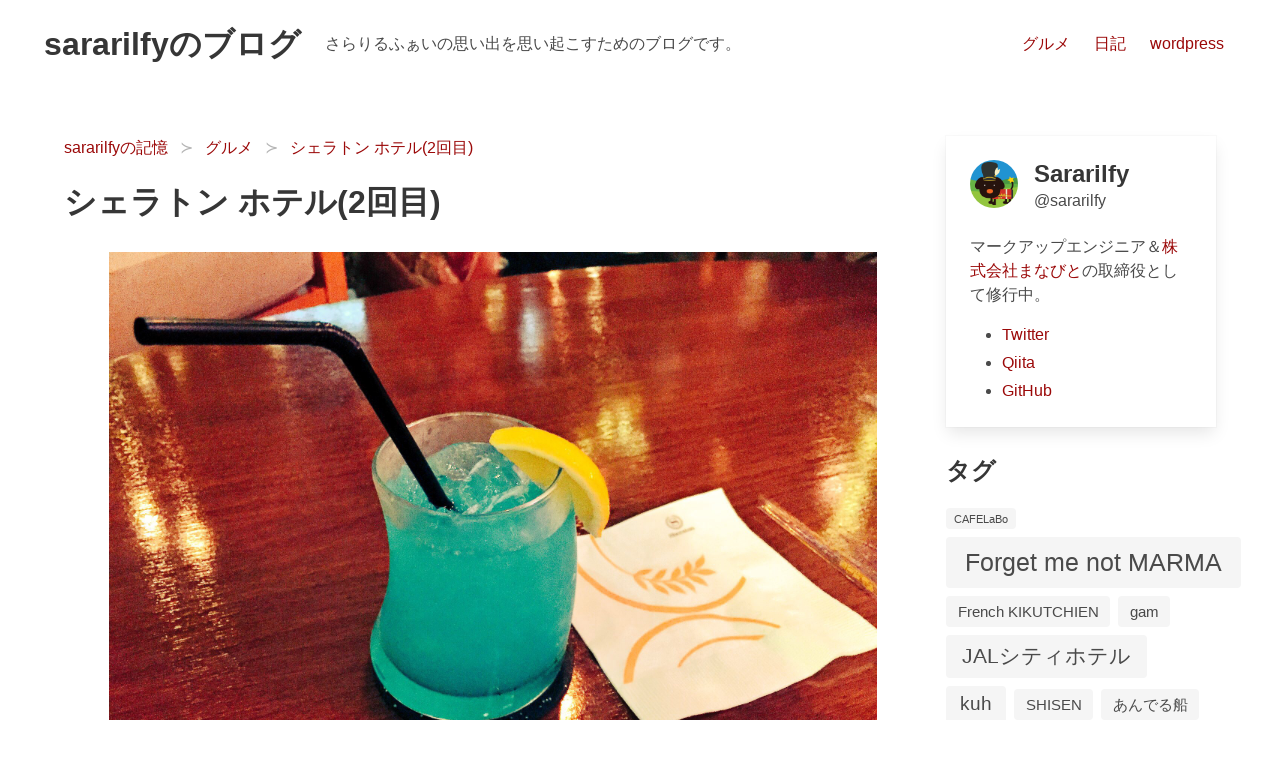

--- FILE ---
content_type: text/html; charset=UTF-8
request_url: https://saralab.info/archives/568
body_size: 38106
content:
<!DOCTYPE html><html dir="ltr" lang="ja" prefix="og: https://ogp.me/ns#"><head>  <script defer src="[data-uri]"></script>  <script data-ad-client="ca-pub-1528327588378459" async src="https://pagead2.googlesyndication.com/pagead/js/adsbygoogle.js"></script> <meta charset="UTF-8"><meta name="viewport" content="width=device-width, initial-scale=1"><meta name="format-detection" content="telephone=no"><title>シェラトン ホテル(2回目) | sararilfyのブログ</title><meta name="robots" content="max-image-preview:large" /><meta name="author" content="sararilfy"/><link rel="canonical" href="https://saralab.info/archives/568" /><meta name="generator" content="All in One SEO (AIOSEO) 4.9.2" /><meta property="og:locale" content="ja_JP" /><meta property="og:site_name" content="sararilfyの記憶" /><meta property="og:type" content="article" /><meta property="og:title" content="シェラトン ホテル(2回目) | sararilfyのブログ" /><meta property="og:url" content="https://saralab.info/archives/568" /><meta property="og:image" content="https://saralab.info/blog/wp-content/uploads/2016/07/img_1303.jpg" /><meta property="og:image:secure_url" content="https://saralab.info/blog/wp-content/uploads/2016/07/img_1303.jpg" /><meta property="og:image:width" content="2048" /><meta property="og:image:height" content="1536" /><meta property="article:published_time" content="2016-05-29T14:00:13+00:00" /><meta property="article:modified_time" content="2016-08-01T10:34:44+00:00" /><meta name="twitter:card" content="summary" /><meta name="twitter:site" content="@sararilfy" /><meta name="twitter:title" content="シェラトン ホテル(2回目) | sararilfyのブログ" /><meta name="twitter:creator" content="@sararilfy" /><meta name="twitter:image" content="https://saralab.info/blog/wp-content/uploads/2016/07/img_1303.jpg" /><link rel="alternate" type="application/rss+xml" title="sararilfyのブログ &raquo; フィード" href="https://saralab.info/feed" /><link rel="alternate" type="application/rss+xml" title="sararilfyのブログ &raquo; コメントフィード" href="https://saralab.info/comments/feed" /><link rel="alternate" title="oEmbed (JSON)" type="application/json+oembed" href="https://saralab.info/wp-json/oembed/1.0/embed?url=https%3A%2F%2Fsaralab.info%2Farchives%2F568" /><link rel="alternate" title="oEmbed (XML)" type="text/xml+oembed" href="https://saralab.info/wp-json/oembed/1.0/embed?url=https%3A%2F%2Fsaralab.info%2Farchives%2F568&#038;format=xml" /><style id='wp-img-auto-sizes-contain-inline-css' type='text/css'>img:is([sizes=auto i],[sizes^="auto," i]){contain-intrinsic-size:3000px 1500px}
/*# sourceURL=wp-img-auto-sizes-contain-inline-css */</style><style id='classic-theme-styles-inline-css' type='text/css'>/*! This file is auto-generated */
.wp-block-button__link{color:#fff;background-color:#32373c;border-radius:9999px;box-shadow:none;text-decoration:none;padding:calc(.667em + 2px) calc(1.333em + 2px);font-size:1.125em}.wp-block-file__button{background:#32373c;color:#fff;text-decoration:none}
/*# sourceURL=/wp-includes/css/classic-themes.min.css */</style><link rel='stylesheet' id='saralab-style-css' href='https://saralab.info/blog/wp-content/cache/autoptimize/css/autoptimize_single_ede77000616122896ec1eb21114106d5.css?ver=1.1' type='text/css' media='all' /> <script defer type="text/javascript" src="https://saralab.info/blog/wp-content/cache/autoptimize/js/autoptimize_single_3a093331db62f01694c8dbc0be9bf4f9.js?ver=6.9" id="theme-script-js"></script> <link rel="https://api.w.org/" href="https://saralab.info/wp-json/" /><link rel="alternate" title="JSON" type="application/json" href="https://saralab.info/wp-json/wp/v2/posts/568" /> <script type="application/ld+json">{
    "@context": "https://schema.org",
    "@type": "BreadcrumbList",
    "itemListElement": [
        {
            "@type": "ListItem",
            "position": 1,
            "item": {
                "@id": "https://saralab.info",
                "name": "sararilfyの記憶"
            }
        },
        {
            "@type": "ListItem",
            "position": 2,
            "item": {
                "@id": "https://saralab.info/archives/category/gourmet",
                "name": "グルメ"
            }
        },
        {
            "@type": "ListItem",
            "position": 3,
            "item": {
                "@id": "https://saralab.info/archives/568",
                "name": "シェラトン ホテル(2回目)"
            }
        }
    ]
}</script> <script type="application/ld+json">{
    "@context": "https://schema.org",
    "@type": "Article",
    "mainEntityOfPage": {
        "@type": "WebPage",
        "@id": "https://saralab.info/archives/568"
    },
    "headline": "シェラトン ホテル(2回目)",
    "datePublished": "2016-05-29T23:00:13+0900",
    "dateModified": "2016-08-01T19:34:44+0900",
    "author": {
        "@type": "Person",
        "name": "sararilfy"
    },
    "description": "タツヤカワゴエ行きたかったああああ（改装中で開いていなかった。8月からは開いているよ）母と一緒に泊まりました。ご飯もバイキングで好きなだけたべれたし（お腹いっぱいになったので、メインディッシュの食べたいものは先に食べたほ",
    "image": {
        "@type": "ImageObject",
        "url": "https://saralab.info/blog/wp-content/uploads/2016/07/img_1303.jpg",
        "width": 2048,
        "height": 1536
    },
    "publisher": {
        "@type": "Organization",
        "name": "sararilfyの記憶",
        "logo": {
            "@type": "ImageObject",
            "url": "https://saralab.info/blog/wp-content/uploads/2015/08/eihei.jpg",
            "width": 144,
            "height": 144
        }
    }
}</script> <link rel="icon" href="https://saralab.info/blog/wp-content/uploads/2015/08/eihei.jpg" sizes="32x32" /><link rel="icon" href="https://saralab.info/blog/wp-content/uploads/2015/08/eihei.jpg" sizes="192x192" /><link rel="apple-touch-icon" href="https://saralab.info/blog/wp-content/uploads/2015/08/eihei.jpg" /><meta name="msapplication-TileImage" content="https://saralab.info/blog/wp-content/uploads/2015/08/eihei.jpg" /><style id='global-styles-inline-css' type='text/css'>:root{--wp--preset--aspect-ratio--square: 1;--wp--preset--aspect-ratio--4-3: 4/3;--wp--preset--aspect-ratio--3-4: 3/4;--wp--preset--aspect-ratio--3-2: 3/2;--wp--preset--aspect-ratio--2-3: 2/3;--wp--preset--aspect-ratio--16-9: 16/9;--wp--preset--aspect-ratio--9-16: 9/16;--wp--preset--color--black: #000000;--wp--preset--color--cyan-bluish-gray: #abb8c3;--wp--preset--color--white: #ffffff;--wp--preset--color--pale-pink: #f78da7;--wp--preset--color--vivid-red: #cf2e2e;--wp--preset--color--luminous-vivid-orange: #ff6900;--wp--preset--color--luminous-vivid-amber: #fcb900;--wp--preset--color--light-green-cyan: #7bdcb5;--wp--preset--color--vivid-green-cyan: #00d084;--wp--preset--color--pale-cyan-blue: #8ed1fc;--wp--preset--color--vivid-cyan-blue: #0693e3;--wp--preset--color--vivid-purple: #9b51e0;--wp--preset--gradient--vivid-cyan-blue-to-vivid-purple: linear-gradient(135deg,rgb(6,147,227) 0%,rgb(155,81,224) 100%);--wp--preset--gradient--light-green-cyan-to-vivid-green-cyan: linear-gradient(135deg,rgb(122,220,180) 0%,rgb(0,208,130) 100%);--wp--preset--gradient--luminous-vivid-amber-to-luminous-vivid-orange: linear-gradient(135deg,rgb(252,185,0) 0%,rgb(255,105,0) 100%);--wp--preset--gradient--luminous-vivid-orange-to-vivid-red: linear-gradient(135deg,rgb(255,105,0) 0%,rgb(207,46,46) 100%);--wp--preset--gradient--very-light-gray-to-cyan-bluish-gray: linear-gradient(135deg,rgb(238,238,238) 0%,rgb(169,184,195) 100%);--wp--preset--gradient--cool-to-warm-spectrum: linear-gradient(135deg,rgb(74,234,220) 0%,rgb(151,120,209) 20%,rgb(207,42,186) 40%,rgb(238,44,130) 60%,rgb(251,105,98) 80%,rgb(254,248,76) 100%);--wp--preset--gradient--blush-light-purple: linear-gradient(135deg,rgb(255,206,236) 0%,rgb(152,150,240) 100%);--wp--preset--gradient--blush-bordeaux: linear-gradient(135deg,rgb(254,205,165) 0%,rgb(254,45,45) 50%,rgb(107,0,62) 100%);--wp--preset--gradient--luminous-dusk: linear-gradient(135deg,rgb(255,203,112) 0%,rgb(199,81,192) 50%,rgb(65,88,208) 100%);--wp--preset--gradient--pale-ocean: linear-gradient(135deg,rgb(255,245,203) 0%,rgb(182,227,212) 50%,rgb(51,167,181) 100%);--wp--preset--gradient--electric-grass: linear-gradient(135deg,rgb(202,248,128) 0%,rgb(113,206,126) 100%);--wp--preset--gradient--midnight: linear-gradient(135deg,rgb(2,3,129) 0%,rgb(40,116,252) 100%);--wp--preset--font-size--small: 13px;--wp--preset--font-size--medium: 20px;--wp--preset--font-size--large: 36px;--wp--preset--font-size--x-large: 42px;--wp--preset--spacing--20: 0.44rem;--wp--preset--spacing--30: 0.67rem;--wp--preset--spacing--40: 1rem;--wp--preset--spacing--50: 1.5rem;--wp--preset--spacing--60: 2.25rem;--wp--preset--spacing--70: 3.38rem;--wp--preset--spacing--80: 5.06rem;--wp--preset--shadow--natural: 6px 6px 9px rgba(0, 0, 0, 0.2);--wp--preset--shadow--deep: 12px 12px 50px rgba(0, 0, 0, 0.4);--wp--preset--shadow--sharp: 6px 6px 0px rgba(0, 0, 0, 0.2);--wp--preset--shadow--outlined: 6px 6px 0px -3px rgb(255, 255, 255), 6px 6px rgb(0, 0, 0);--wp--preset--shadow--crisp: 6px 6px 0px rgb(0, 0, 0);}:where(.is-layout-flex){gap: 0.5em;}:where(.is-layout-grid){gap: 0.5em;}body .is-layout-flex{display: flex;}.is-layout-flex{flex-wrap: wrap;align-items: center;}.is-layout-flex > :is(*, div){margin: 0;}body .is-layout-grid{display: grid;}.is-layout-grid > :is(*, div){margin: 0;}:where(.wp-block-columns.is-layout-flex){gap: 2em;}:where(.wp-block-columns.is-layout-grid){gap: 2em;}:where(.wp-block-post-template.is-layout-flex){gap: 1.25em;}:where(.wp-block-post-template.is-layout-grid){gap: 1.25em;}.has-black-color{color: var(--wp--preset--color--black) !important;}.has-cyan-bluish-gray-color{color: var(--wp--preset--color--cyan-bluish-gray) !important;}.has-white-color{color: var(--wp--preset--color--white) !important;}.has-pale-pink-color{color: var(--wp--preset--color--pale-pink) !important;}.has-vivid-red-color{color: var(--wp--preset--color--vivid-red) !important;}.has-luminous-vivid-orange-color{color: var(--wp--preset--color--luminous-vivid-orange) !important;}.has-luminous-vivid-amber-color{color: var(--wp--preset--color--luminous-vivid-amber) !important;}.has-light-green-cyan-color{color: var(--wp--preset--color--light-green-cyan) !important;}.has-vivid-green-cyan-color{color: var(--wp--preset--color--vivid-green-cyan) !important;}.has-pale-cyan-blue-color{color: var(--wp--preset--color--pale-cyan-blue) !important;}.has-vivid-cyan-blue-color{color: var(--wp--preset--color--vivid-cyan-blue) !important;}.has-vivid-purple-color{color: var(--wp--preset--color--vivid-purple) !important;}.has-black-background-color{background-color: var(--wp--preset--color--black) !important;}.has-cyan-bluish-gray-background-color{background-color: var(--wp--preset--color--cyan-bluish-gray) !important;}.has-white-background-color{background-color: var(--wp--preset--color--white) !important;}.has-pale-pink-background-color{background-color: var(--wp--preset--color--pale-pink) !important;}.has-vivid-red-background-color{background-color: var(--wp--preset--color--vivid-red) !important;}.has-luminous-vivid-orange-background-color{background-color: var(--wp--preset--color--luminous-vivid-orange) !important;}.has-luminous-vivid-amber-background-color{background-color: var(--wp--preset--color--luminous-vivid-amber) !important;}.has-light-green-cyan-background-color{background-color: var(--wp--preset--color--light-green-cyan) !important;}.has-vivid-green-cyan-background-color{background-color: var(--wp--preset--color--vivid-green-cyan) !important;}.has-pale-cyan-blue-background-color{background-color: var(--wp--preset--color--pale-cyan-blue) !important;}.has-vivid-cyan-blue-background-color{background-color: var(--wp--preset--color--vivid-cyan-blue) !important;}.has-vivid-purple-background-color{background-color: var(--wp--preset--color--vivid-purple) !important;}.has-black-border-color{border-color: var(--wp--preset--color--black) !important;}.has-cyan-bluish-gray-border-color{border-color: var(--wp--preset--color--cyan-bluish-gray) !important;}.has-white-border-color{border-color: var(--wp--preset--color--white) !important;}.has-pale-pink-border-color{border-color: var(--wp--preset--color--pale-pink) !important;}.has-vivid-red-border-color{border-color: var(--wp--preset--color--vivid-red) !important;}.has-luminous-vivid-orange-border-color{border-color: var(--wp--preset--color--luminous-vivid-orange) !important;}.has-luminous-vivid-amber-border-color{border-color: var(--wp--preset--color--luminous-vivid-amber) !important;}.has-light-green-cyan-border-color{border-color: var(--wp--preset--color--light-green-cyan) !important;}.has-vivid-green-cyan-border-color{border-color: var(--wp--preset--color--vivid-green-cyan) !important;}.has-pale-cyan-blue-border-color{border-color: var(--wp--preset--color--pale-cyan-blue) !important;}.has-vivid-cyan-blue-border-color{border-color: var(--wp--preset--color--vivid-cyan-blue) !important;}.has-vivid-purple-border-color{border-color: var(--wp--preset--color--vivid-purple) !important;}.has-vivid-cyan-blue-to-vivid-purple-gradient-background{background: var(--wp--preset--gradient--vivid-cyan-blue-to-vivid-purple) !important;}.has-light-green-cyan-to-vivid-green-cyan-gradient-background{background: var(--wp--preset--gradient--light-green-cyan-to-vivid-green-cyan) !important;}.has-luminous-vivid-amber-to-luminous-vivid-orange-gradient-background{background: var(--wp--preset--gradient--luminous-vivid-amber-to-luminous-vivid-orange) !important;}.has-luminous-vivid-orange-to-vivid-red-gradient-background{background: var(--wp--preset--gradient--luminous-vivid-orange-to-vivid-red) !important;}.has-very-light-gray-to-cyan-bluish-gray-gradient-background{background: var(--wp--preset--gradient--very-light-gray-to-cyan-bluish-gray) !important;}.has-cool-to-warm-spectrum-gradient-background{background: var(--wp--preset--gradient--cool-to-warm-spectrum) !important;}.has-blush-light-purple-gradient-background{background: var(--wp--preset--gradient--blush-light-purple) !important;}.has-blush-bordeaux-gradient-background{background: var(--wp--preset--gradient--blush-bordeaux) !important;}.has-luminous-dusk-gradient-background{background: var(--wp--preset--gradient--luminous-dusk) !important;}.has-pale-ocean-gradient-background{background: var(--wp--preset--gradient--pale-ocean) !important;}.has-electric-grass-gradient-background{background: var(--wp--preset--gradient--electric-grass) !important;}.has-midnight-gradient-background{background: var(--wp--preset--gradient--midnight) !important;}.has-small-font-size{font-size: var(--wp--preset--font-size--small) !important;}.has-medium-font-size{font-size: var(--wp--preset--font-size--medium) !important;}.has-large-font-size{font-size: var(--wp--preset--font-size--large) !important;}.has-x-large-font-size{font-size: var(--wp--preset--font-size--x-large) !important;}
/*# sourceURL=global-styles-inline-css */</style></head><body class="wp-singular post-template-default single single-post postid-568 single-format-standard wp-theme-saralab"> <noscript><iframe src="https://www.googletagmanager.com/ns.html?id=GTM-WT69J9"
 height="0" width="0" style="display:none;visibility:hidden"></iframe></noscript><header class="navbar is-spaced"><div class="navbar-brand"><h1 class="navbar-item"> <a class="title" href="https://saralab.info"> sararilfyのブログ </a></h1> <a role="button" class="navbar-burger" data-target="navMenu" aria-label="menu" aria-expanded="false"> <span aria-hidden="true"></span> <span aria-hidden="true"></span> <span aria-hidden="true"></span> </a></div><p class="navbar-item">さらりるふぁいの思い出を思い起こすためのブログです。</p><nav class="navbar-end"><div class="navbar-item"><ul id="navMenu" class="navbar-menu header-category-nav-menu"><li id="menu-item-1215" class="menu-item menu-item-type-taxonomy menu-item-object-category current-post-ancestor current-menu-parent current-post-parent menu-item-1215"><a href="https://saralab.info/archives/category/gourmet">グルメ</a></li><li id="menu-item-1216" class="menu-item menu-item-type-taxonomy menu-item-object-category menu-item-1216"><a href="https://saralab.info/archives/category/nikki">日記</a></li><li id="menu-item-1217" class="menu-item menu-item-type-taxonomy menu-item-object-category menu-item-1217"><a href="https://saralab.info/archives/category/it/wordpress">wordpress</a></li></ul></div></nav></header><div class="section"><div class="container"><div class="columns"><main class="column is-three-quarters"><nav class="breadcrumb has-succeeds-separator"><ol><li><a href="https://saralab.info">sararilfyの記憶</a></li><li><a href="https://saralab.info/archives/category/gourmet">グルメ</a></li><li><a href="https://saralab.info/archives/568">シェラトン ホテル(2回目)</a></li></ol></nav><div id="post-568" class="post-568 post type-post status-publish format-standard has-post-thumbnail hentry category-gourmet tag-6"><article class="content"><h1 class="title">シェラトン ホテル(2回目)</h1><figure><img width="768" height="576" src="https://saralab.info/blog/wp-content/uploads/2016/07/img_1303-1024x768.jpg" class="attachment-large size-large wp-post-image" alt="" decoding="async" fetchpriority="high" srcset="https://saralab.info/blog/wp-content/uploads/2016/07/img_1303-1024x768.jpg 1024w, https://saralab.info/blog/wp-content/uploads/2016/07/img_1303-300x225.jpg 300w, https://saralab.info/blog/wp-content/uploads/2016/07/img_1303-768x576.jpg 768w, https://saralab.info/blog/wp-content/uploads/2016/07/img_1303-1200x900.jpg 1200w, https://saralab.info/blog/wp-content/uploads/2016/07/img_1303.jpg 2048w" sizes="(max-width: 768px) 100vw, 768px" /></figure><time datetime="2016-05-29" class="global-date">2016年5月29日</time><ul class="tags global-categories"><li class="tag is-primary"><a href="https://saralab.info/archives/category/gourmet">グルメ</a></li></ul><ul class="tags global-tags"><li class="tag"><a href="https://saralab.info/archives/tag/%e3%82%b7%e3%82%a7%e3%83%a9%e3%83%88%e3%83%b3" rel="tag">シェラトン</a></li></ul><p>タツヤカワゴエ行きたかったああああ（改装中で開いていなかった。8月からは開いているよ）</p><p>母と一緒に泊まりました。</p><p>ご飯もバイキングで好きなだけたべれたし（お腹いっぱいになったので、メインディッシュの食べたいものは先に食べたほうがよいと学びました。）、超満足。</p><p>泊まったよく朝に温泉にも入りました。ちょうど雨が降っていて、露天風呂の温度感が調度良かった。のぼせそうでポカリスエット飲みたかったけど。お肌もつるつるになったっぽい。</p><figure id="attachment_563" aria-describedby="caption-attachment-563" style="width: 3264px" class="wp-caption alignnone"><a href="http://saralab.info/blog/wp-content/uploads/2016/07/img_1293.jpg"><img decoding="async" class="wp-image-563 size-full" src="http://saralab.info/blog/wp-content/uploads/2016/07/img_1293.jpg" alt="シェラトン上からの眺め" width="3264" height="2448" srcset="https://saralab.info/blog/wp-content/uploads/2016/07/img_1293.jpg 3264w, https://saralab.info/blog/wp-content/uploads/2016/07/img_1293-300x225.jpg 300w, https://saralab.info/blog/wp-content/uploads/2016/07/img_1293-768x576.jpg 768w, https://saralab.info/blog/wp-content/uploads/2016/07/img_1293-1024x768.jpg 1024w, https://saralab.info/blog/wp-content/uploads/2016/07/img_1293-1200x900.jpg 1200w" sizes="(max-width: 3264px) 100vw, 3264px" /></a><figcaption id="caption-attachment-563" class="wp-caption-text">シェラトン上からの眺め</figcaption></figure><figure id="attachment_564" aria-describedby="caption-attachment-564" style="width: 3264px" class="wp-caption alignnone"><a href="http://saralab.info/blog/wp-content/uploads/2016/07/img_1294.jpg"><img decoding="async" class="wp-image-564 size-full" src="http://saralab.info/blog/wp-content/uploads/2016/07/img_1294.jpg" alt="シェラトン ルーム内" width="3264" height="2448" srcset="https://saralab.info/blog/wp-content/uploads/2016/07/img_1294.jpg 3264w, https://saralab.info/blog/wp-content/uploads/2016/07/img_1294-300x225.jpg 300w, https://saralab.info/blog/wp-content/uploads/2016/07/img_1294-768x576.jpg 768w, https://saralab.info/blog/wp-content/uploads/2016/07/img_1294-1024x768.jpg 1024w, https://saralab.info/blog/wp-content/uploads/2016/07/img_1294-1200x900.jpg 1200w" sizes="(max-width: 3264px) 100vw, 3264px" /></a><figcaption id="caption-attachment-564" class="wp-caption-text">おしゃれデスクがある</figcaption></figure><figure id="attachment_562" aria-describedby="caption-attachment-562" style="width: 3264px" class="wp-caption alignnone"><a href="http://saralab.info/blog/wp-content/uploads/2016/07/img_1296.jpg"><img loading="lazy" decoding="async" class="wp-image-562 size-full" src="http://saralab.info/blog/wp-content/uploads/2016/07/img_1296.jpg" alt="シェラトン ゴルフ場" width="3264" height="2448" srcset="https://saralab.info/blog/wp-content/uploads/2016/07/img_1296.jpg 3264w, https://saralab.info/blog/wp-content/uploads/2016/07/img_1296-300x225.jpg 300w, https://saralab.info/blog/wp-content/uploads/2016/07/img_1296-768x576.jpg 768w, https://saralab.info/blog/wp-content/uploads/2016/07/img_1296-1024x768.jpg 1024w, https://saralab.info/blog/wp-content/uploads/2016/07/img_1296-1200x900.jpg 1200w" sizes="auto, (max-width: 3264px) 100vw, 3264px" /></a><figcaption id="caption-attachment-562" class="wp-caption-text">ゴルフ場が上から見える。人がごまつぶ！</figcaption></figure><figure id="attachment_565" aria-describedby="caption-attachment-565" style="width: 2448px" class="wp-caption alignnone"><a href="http://saralab.info/blog/wp-content/uploads/2016/07/img_1301.jpg"><img loading="lazy" decoding="async" class="wp-image-565 size-full" src="http://saralab.info/blog/wp-content/uploads/2016/07/img_1301.jpg" alt="シェラトン BAR パシフィカ" width="2448" height="3264" srcset="https://saralab.info/blog/wp-content/uploads/2016/07/img_1301.jpg 2448w, https://saralab.info/blog/wp-content/uploads/2016/07/img_1301-225x300.jpg 225w, https://saralab.info/blog/wp-content/uploads/2016/07/img_1301-768x1024.jpg 768w, https://saralab.info/blog/wp-content/uploads/2016/07/img_1301-1200x1600.jpg 1200w" sizes="auto, (max-width: 2448px) 100vw, 2448px" /></a><figcaption id="caption-attachment-565" class="wp-caption-text">シェラトン内のBARパシフィカ</figcaption></figure><figure id="attachment_567" aria-describedby="caption-attachment-567" style="width: 2448px" class="wp-caption alignnone"><a href="http://saralab.info/blog/wp-content/uploads/2016/07/img_1302.jpg"><img loading="lazy" decoding="async" class="wp-image-567 size-full" src="http://saralab.info/blog/wp-content/uploads/2016/07/img_1302.jpg" alt="シェラトン パシフィカのマンゴーフロート（アルコール）" width="2448" height="3264" srcset="https://saralab.info/blog/wp-content/uploads/2016/07/img_1302.jpg 2448w, https://saralab.info/blog/wp-content/uploads/2016/07/img_1302-225x300.jpg 225w, https://saralab.info/blog/wp-content/uploads/2016/07/img_1302-768x1024.jpg 768w, https://saralab.info/blog/wp-content/uploads/2016/07/img_1302-1200x1600.jpg 1200w" sizes="auto, (max-width: 2448px) 100vw, 2448px" /></a><figcaption id="caption-attachment-567" class="wp-caption-text">パシフィカのマンゴーフロート（アルコール）</figcaption></figure><figure id="attachment_566" aria-describedby="caption-attachment-566" style="width: 2048px" class="wp-caption alignnone"><a href="http://saralab.info/blog/wp-content/uploads/2016/07/img_1303.jpg"><img loading="lazy" decoding="async" class="wp-image-566 size-full" src="http://saralab.info/blog/wp-content/uploads/2016/07/img_1303.jpg" alt="カクテル" width="2048" height="1536" srcset="https://saralab.info/blog/wp-content/uploads/2016/07/img_1303.jpg 2048w, https://saralab.info/blog/wp-content/uploads/2016/07/img_1303-300x225.jpg 300w, https://saralab.info/blog/wp-content/uploads/2016/07/img_1303-768x576.jpg 768w, https://saralab.info/blog/wp-content/uploads/2016/07/img_1303-1024x768.jpg 1024w, https://saralab.info/blog/wp-content/uploads/2016/07/img_1303-1200x900.jpg 1200w" sizes="auto, (max-width: 2048px) 100vw, 2048px" /></a><figcaption id="caption-attachment-566" class="wp-caption-text">オリジナルカクテルの名前忘れた。。。</figcaption></figure></article></div></main><div class="column is-one-quarter is-narrow-desktop is-narrow-tablet"><div id="custom_html-2" class="widget_text widget widget-sidebar widget_custom_html"><div class="textwidget custom-html-widget"><div class="card"><div class="card-content"><div class="media"><div class="media-left"><figure class="image is-48x48"> <img class="is-rounded" src="https://saralab.info/blog/wp-content/uploads/2020/01/eihei-e1577895590984.png" alt="Sararilfy ロゴ"></figure></div><div class="media-content"><h2 class="title is-4">Sararilfy</h2><p class="subtitle is-6">@sararilfy</p></div></div><div class="content"><p>マークアップエンジニア＆<a href="https://manabito.biz/" target="_blank">株式会社まなびと</a>の取締役として修行中。</p><ul><li><a href="https://twitter.com/sararilfy" target="_blank">Twitter</a></li><li><a href="https://qiita.com/sararilfy" target="_blank">Qiita</a></li><li><a href="https://github.com/sararilfy" target="_blank">GitHub</a></li></ul></div></div></div></div></div><div id="tag_cloud-3" class="widget widget-sidebar widget_tag_cloud"><h3 class="title-widget title is-4">タグ</h3><div class="tagcloud"><a href="https://saralab.info/archives/tag/cafelabo" class="tag-cloud-link tag-link-18 tag-link-position-1" style="font-size: 8pt;" aria-label="CAFELaBo (1個の項目)">CAFELaBo</a> <a href="https://saralab.info/archives/tag/forget-me-not-marma" class="tag-cloud-link tag-link-33 tag-link-position-2" style="font-size: 19pt;" aria-label="Forget me not MARMA (6個の項目)">Forget me not MARMA</a> <a href="https://saralab.info/archives/tag/french-kikutchien" class="tag-cloud-link tag-link-122 tag-link-position-3" style="font-size: 11.6pt;" aria-label="French KIKUTCHIEN (2個の項目)">French KIKUTCHIEN</a> <a href="https://saralab.info/archives/tag/gam" class="tag-cloud-link tag-link-46 tag-link-position-4" style="font-size: 11.6pt;" aria-label="gam (2個の項目)">gam</a> <a href="https://saralab.info/archives/tag/jal%e3%82%b7%e3%83%86%e3%82%a3%e3%83%9b%e3%83%86%e3%83%ab" class="tag-cloud-link tag-link-16 tag-link-position-5" style="font-size: 16pt;" aria-label="JALシティホテル (4個の項目)">JALシティホテル</a> <a href="https://saralab.info/archives/tag/kuh" class="tag-cloud-link tag-link-9 tag-link-position-6" style="font-size: 14pt;" aria-label="kuh (3個の項目)">kuh</a> <a href="https://saralab.info/archives/tag/shisen" class="tag-cloud-link tag-link-52 tag-link-position-7" style="font-size: 11.6pt;" aria-label="SHISEN (2個の項目)">SHISEN</a> <a href="https://saralab.info/archives/tag/%e3%81%82%e3%82%93%e3%81%a7%e3%82%8b%e8%88%b9" class="tag-cloud-link tag-link-19 tag-link-position-8" style="font-size: 11.6pt;" aria-label="あんでる船 (2個の項目)">あんでる船</a> <a href="https://saralab.info/archives/tag/%e3%81%84%e3%82%82%e3%81%8c%e3%82%89%e3%81%bc%e3%81%8f%e3%81%a8" class="tag-cloud-link tag-link-20 tag-link-position-9" style="font-size: 8pt;" aria-label="いもがらぼくと (1個の項目)">いもがらぼくと</a> <a href="https://saralab.info/archives/tag/%e3%81%97%e3%81%bf%e3%81%9a" class="tag-cloud-link tag-link-29 tag-link-position-10" style="font-size: 11.6pt;" aria-label="しみず (2個の項目)">しみず</a> <a href="https://saralab.info/archives/tag/%e3%81%9b%e3%81%84%e3%81%94%e3%81%86" class="tag-cloud-link tag-link-49 tag-link-position-11" style="font-size: 11.6pt;" aria-label="せいごう (2個の項目)">せいごう</a> <a href="https://saralab.info/archives/tag/%e3%81%bb%e3%81%bc%e6%97%a5" class="tag-cloud-link tag-link-88 tag-link-position-12" style="font-size: 17.6pt;" aria-label="ほぼ日 (5個の項目)">ほぼ日</a> <a href="https://saralab.info/archives/tag/%e3%81%bf%e3%82%84%e3%81%a1%e3%81%8f" class="tag-cloud-link tag-link-14 tag-link-position-13" style="font-size: 8pt;" aria-label="みやちく (1個の項目)">みやちく</a> <a href="https://saralab.info/archives/tag/%e3%82%82%e3%82%82%e9%89%84" class="tag-cloud-link tag-link-8 tag-link-position-14" style="font-size: 8pt;" aria-label="もも鉄 (1個の項目)">もも鉄</a> <a href="https://saralab.info/archives/tag/%e3%82%89%e3%81%8f%e3%81%8c%e3%81%8d" class="tag-cloud-link tag-link-28 tag-link-position-15" style="font-size: 8pt;" aria-label="らくがき (1個の項目)">らくがき</a> <a href="https://saralab.info/archives/tag/%e3%82%8f%e3%82%8b%e3%82%93" class="tag-cloud-link tag-link-10 tag-link-position-16" style="font-size: 22pt;" aria-label="わるん (9個の項目)">わるん</a> <a href="https://saralab.info/archives/tag/%e3%82%a2%e3%82%af%e3%82%a2%e3%83%93%e3%83%83%e3%83%88" class="tag-cloud-link tag-link-23 tag-link-position-17" style="font-size: 11.6pt;" aria-label="アクアビット (2個の項目)">アクアビット</a> <a href="https://saralab.info/archives/tag/%e3%82%af%e3%83%a9%e3%83%b3%e3%83%86%e3%82%a3%e3%83%bc%e3%83%ab%e3%83%bc%e3%83%a0" class="tag-cloud-link tag-link-68 tag-link-position-18" style="font-size: 11.6pt;" aria-label="クランティールーム (2個の項目)">クランティールーム</a> <a href="https://saralab.info/archives/tag/%e3%82%b7%e3%82%a7%e3%83%a9%e3%83%88%e3%83%b3" class="tag-cloud-link tag-link-6 tag-link-position-19" style="font-size: 14pt;" aria-label="シェラトン (3個の項目)">シェラトン</a> <a href="https://saralab.info/archives/tag/%e3%82%b8%e3%83%a9%e3%82%bd%e3%83%bc%e3%83%ac" class="tag-cloud-link tag-link-32 tag-link-position-20" style="font-size: 17.6pt;" aria-label="ジラソーレ (5個の項目)">ジラソーレ</a> <a href="https://saralab.info/archives/tag/%e3%83%93%e3%82%b9%e3%83%88%e3%83%ad%e4%ba%ad" class="tag-cloud-link tag-link-4 tag-link-position-21" style="font-size: 14pt;" aria-label="ビストロ亭 (3個の項目)">ビストロ亭</a> <a href="https://saralab.info/archives/tag/%e3%83%95%e3%82%a7%e3%83%8b%e3%83%83%e3%82%af%e3%82%b9%e8%87%aa%e7%84%b6%e5%8b%95%e7%89%a9%e5%9c%92" class="tag-cloud-link tag-link-21 tag-link-position-22" style="font-size: 8pt;" aria-label="フェニックス自然動物園 (1個の項目)">フェニックス自然動物園</a> <a href="https://saralab.info/archives/tag/%e3%83%95%e3%83%a9%e3%82%a6%e3%83%b3%e3%83%80%e3%83%bc" class="tag-cloud-link tag-link-36 tag-link-position-23" style="font-size: 8pt;" aria-label="フラウンダー (1個の項目)">フラウンダー</a> <a href="https://saralab.info/archives/tag/%e3%83%99%e3%83%ab%e3%82%a8%e3%83%9d%e3%83%83%e3%82%af" class="tag-cloud-link tag-link-15 tag-link-position-24" style="font-size: 8pt;" aria-label="ベルエポック (1個の項目)">ベルエポック</a> <a href="https://saralab.info/archives/tag/%e3%83%a1%e3%83%ab%e3%83%93%e3%82%a3" class="tag-cloud-link tag-link-73 tag-link-position-25" style="font-size: 11.6pt;" aria-label="メルビィ (2個の項目)">メルビィ</a> <a href="https://saralab.info/archives/tag/%e3%83%a2%e3%83%b3%e3%82%b7%e3%83%a5%e3%82%b7%e3%83%a5" class="tag-cloud-link tag-link-31 tag-link-position-26" style="font-size: 8pt;" aria-label="モンシュシュ (1個の項目)">モンシュシュ</a> <a href="https://saralab.info/archives/tag/%e3%83%a9%e3%83%87%e3%82%a3%e3%83%83%e3%82%b7%e3%83%a5" class="tag-cloud-link tag-link-7 tag-link-position-27" style="font-size: 8pt;" aria-label="ラディッシュ (1個の項目)">ラディッシュ</a> <a href="https://saralab.info/archives/tag/%e3%83%af%e3%82%a4%e3%82%ba" class="tag-cloud-link tag-link-81 tag-link-position-28" style="font-size: 14pt;" aria-label="ワイズ (3個の項目)">ワイズ</a> <a href="https://saralab.info/archives/tag/%e5%85%ab%e4%b9%9d" class="tag-cloud-link tag-link-131 tag-link-position-29" style="font-size: 11.6pt;" aria-label="八九 (2個の項目)">八九</a> <a href="https://saralab.info/archives/tag/%e5%90%9f%e8%94%b5" class="tag-cloud-link tag-link-84 tag-link-position-30" style="font-size: 11.6pt;" aria-label="吟蔵 (2個の項目)">吟蔵</a> <a href="https://saralab.info/archives/tag/%e5%93%b2%e5%bf%83" class="tag-cloud-link tag-link-51 tag-link-position-31" style="font-size: 14pt;" aria-label="哲心 (3個の項目)">哲心</a> <a href="https://saralab.info/archives/tag/%e5%af%bf%e5%8f%b8%e3%81%be%e3%81%a9%e3%81%8b" class="tag-cloud-link tag-link-17 tag-link-position-32" style="font-size: 8pt;" aria-label="寿司まどか (1個の項目)">寿司まどか</a> <a href="https://saralab.info/archives/tag/%e5%b7%b4%e3%81%9b%e3%82%8a" class="tag-cloud-link tag-link-26 tag-link-position-33" style="font-size: 8pt;" aria-label="巴せり (1個の項目)">巴せり</a> <a href="https://saralab.info/archives/tag/%e6%89%8b%e6%89%93%e3%81%a1%e3%81%86%e3%81%a9%e3%82%93-%e3%81%92%e3%82%93%e5%a4%a9" class="tag-cloud-link tag-link-135 tag-link-position-34" style="font-size: 11.6pt;" aria-label="手打ちうどん げん天 (2個の項目)">手打ちうどん げん天</a> <a href="https://saralab.info/archives/tag/%e6%97%a5%e5%8d%97%e6%b2%b9%e6%b4%a5%e5%95%86%e5%ba%97%e8%a1%97" class="tag-cloud-link tag-link-25 tag-link-position-35" style="font-size: 11.6pt;" aria-label="日南油津商店街 (2個の項目)">日南油津商店街</a> <a href="https://saralab.info/archives/tag/%e6%9d%b1%e4%ba%ac%e5%ba%b5" class="tag-cloud-link tag-link-11 tag-link-position-36" style="font-size: 8pt;" aria-label="東京庵 (1個の項目)">東京庵</a> <a href="https://saralab.info/archives/tag/%e6%b9%af%e6%b5%85%e8%b1%86%e8%85%90%e5%ba%97" class="tag-cloud-link tag-link-24 tag-link-position-37" style="font-size: 11.6pt;" aria-label="湯浅豆腐店 (2個の項目)">湯浅豆腐店</a> <a href="https://saralab.info/archives/tag/%e7%86%8a%e6%9c%ac%e5%9f%8e" class="tag-cloud-link tag-link-37 tag-link-position-38" style="font-size: 8pt;" aria-label="熊本城 (1個の項目)">熊本城</a> <a href="https://saralab.info/archives/tag/%e8%83%83%e8%a2%8b%e7%9b%b4%e6%92%83%e9%a3%9f%e5%a0%82%e3%83%81%e3%83%a3%e3%83%b3%e3%83%97" class="tag-cloud-link tag-link-30 tag-link-position-39" style="font-size: 8pt;" aria-label="胃袋直撃食堂チャンプ (1個の項目)">胃袋直撃食堂チャンプ</a> <a href="https://saralab.info/archives/tag/%e8%b2%9d%e5%8e%9f" class="tag-cloud-link tag-link-27 tag-link-position-40" style="font-size: 14pt;" aria-label="貝原 (3個の項目)">貝原</a> <a href="https://saralab.info/archives/tag/%e8%bc%aa%ef%bd%9a" class="tag-cloud-link tag-link-40 tag-link-position-41" style="font-size: 11.6pt;" aria-label="輪’Ｚ (2個の項目)">輪’Ｚ</a> <a href="https://saralab.info/archives/tag/%e8%be%b0%e5%b7%b3%e5%ba%b5" class="tag-cloud-link tag-link-5 tag-link-position-42" style="font-size: 8pt;" aria-label="辰巳庵 (1個の項目)">辰巳庵</a> <a href="https://saralab.info/archives/tag/%e9%87%9c%e6%8f%9a%e3%81%92%e3%81%86%e3%81%a9%e3%82%93%e3%81%8f%e3%82%8d" class="tag-cloud-link tag-link-43 tag-link-position-43" style="font-size: 11.6pt;" aria-label="釜揚げうどんくろ (2個の項目)">釜揚げうどんくろ</a> <a href="https://saralab.info/archives/tag/%e9%b5%9c%e6%88%b8%e7%a5%9e%e5%ae%ae" class="tag-cloud-link tag-link-22 tag-link-position-44" style="font-size: 11.6pt;" aria-label="鵜戸神宮 (2個の項目)">鵜戸神宮</a> <a href="https://saralab.info/archives/tag/%ef%bd%83%ef%bd%8f%ef%bd%83%ef%bd%8f%e5%a3%b1%e7%95%aa%e5%b1%8b" class="tag-cloud-link tag-link-12 tag-link-position-45" style="font-size: 8pt;" aria-label="ＣｏＣｏ壱番屋 (1個の項目)">ＣｏＣｏ壱番屋</a></div></div><div id="search-3" class="widget widget-sidebar widget_search"><form action="/" method="get"> <input type="hidden" value="post" name="post_type" id="post_type"><div class="field has-addons"><div class="control"> <input class="input" type="search" name="s" id="global-widget-search" value="" placeholder="検索テキストを入力"></div><div class="control"> <input class="button is-info" type="submit" value="検索"></div></div></form></div></div></div></div></div><footer class="footer"><div class="content has-text-centered"> <small>&copy;&nbsp;sararilfy</small></div></footer> <script type="speculationrules">{"prefetch":[{"source":"document","where":{"and":[{"href_matches":"/*"},{"not":{"href_matches":["/blog/wp-*.php","/blog/wp-admin/*","/blog/wp-content/uploads/*","/blog/wp-content/*","/blog/wp-content/plugins/*","/blog/wp-content/themes/saralab/*","/*\\?(.+)"]}},{"not":{"selector_matches":"a[rel~=\"nofollow\"]"}},{"not":{"selector_matches":".no-prefetch, .no-prefetch a"}}]},"eagerness":"conservative"}]}</script> <script type="module"  src="https://saralab.info/blog/wp-content/plugins/all-in-one-seo-pack/dist/Lite/assets/table-of-contents.95d0dfce.js?ver=4.9.2" id="aioseo/js/src/vue/standalone/blocks/table-of-contents/frontend.js-js"></script> </body></html>

--- FILE ---
content_type: text/html; charset=utf-8
request_url: https://www.google.com/recaptcha/api2/aframe
body_size: 268
content:
<!DOCTYPE HTML><html><head><meta http-equiv="content-type" content="text/html; charset=UTF-8"></head><body><script nonce="iE1HTbMZkza46VenAz_NnQ">/** Anti-fraud and anti-abuse applications only. See google.com/recaptcha */ try{var clients={'sodar':'https://pagead2.googlesyndication.com/pagead/sodar?'};window.addEventListener("message",function(a){try{if(a.source===window.parent){var b=JSON.parse(a.data);var c=clients[b['id']];if(c){var d=document.createElement('img');d.src=c+b['params']+'&rc='+(localStorage.getItem("rc::a")?sessionStorage.getItem("rc::b"):"");window.document.body.appendChild(d);sessionStorage.setItem("rc::e",parseInt(sessionStorage.getItem("rc::e")||0)+1);localStorage.setItem("rc::h",'1769555828255');}}}catch(b){}});window.parent.postMessage("_grecaptcha_ready", "*");}catch(b){}</script></body></html>

--- FILE ---
content_type: text/css
request_url: https://saralab.info/blog/wp-content/cache/autoptimize/css/autoptimize_single_ede77000616122896ec1eb21114106d5.css?ver=1.1
body_size: 15037
content:
@charset "UTF-8";
/*! bulma.io v0.8.0 | MIT License | github.com/jgthms/bulma */
.button,.breadcrumb,.nav-links .next,.page-numbers{-webkit-touch-callout:none;-webkit-user-select:none;-moz-user-select:none;-ms-user-select:none;user-select:none}.content:not(:last-child),.title:not(:last-child),.breadcrumb:not(:last-child){margin-bottom:1.5rem}.button,.input,.nav-links .next,.page-numbers{-moz-appearance:none;-webkit-appearance:none;align-items:center;border:1px solid transparent;border-radius:4px;box-shadow:none;display:inline-flex;font-size:1rem;height:2.5em;justify-content:flex-start;line-height:1.5;padding-bottom:calc(0.5em - 1px);padding-left:calc(0.75em - 1px);padding-right:calc(0.75em - 1px);padding-top:calc(0.5em - 1px);position:relative;vertical-align:top}.button:focus,.input:focus,.nav-links .next:focus,.page-numbers:focus,.button:active,.input:active,.nav-links .next:active,.page-numbers:active{outline:none}
/*! minireset.css v0.0.6 | MIT License | github.com/jgthms/minireset.css */
html,body,p,ol,ul,li,dl,dt,dd,figure,iframe,h1,h2,h3{margin:0;padding:0}h1,h2,h3{font-size:100%;font-weight:400}ul{list-style:none}input{margin:0}html{box-sizing:border-box}*,*:before,*:after{box-sizing:inherit}img{height:auto;max-width:100%}iframe{border:0}html{background-color:#fff;font-size:16px;-moz-osx-font-smoothing:grayscale;-webkit-font-smoothing:antialiased;min-width:300px;overflow-x:hidden;overflow-y:scroll;text-rendering:optimizeLegibility;text-size-adjust:100%}article,figure,footer,header,section{display:block}body,input{font-family:-apple-system,BlinkMacSystemFont,"YuGothic","Yu Gothic",sans-serif}body{color:#4a4a4a;font-size:1em;font-weight:400;line-height:1.5}a{color:#9b0909;cursor:pointer;text-decoration:none}a:hover{color:#363636}img{height:auto;max-width:100%}small{font-size:.875em}span{font-style:inherit;font-weight:inherit}strong{color:#363636;font-weight:700}.has-text-centered{text-align:center !important}.button{background-color:#fff;border-color:#dbdbdb;border-width:1px;color:#363636;cursor:pointer;justify-content:center;padding-bottom:calc(0.5em - 1px);padding-left:1em;padding-right:1em;padding-top:calc(0.5em - 1px);text-align:center;white-space:nowrap}.button:hover{border-color:#b5b5b5;color:#363636}.button:focus{border-color:#3273dc;color:#363636}.button:focus:not(:active),.button.is-focused:not(:active){box-shadow:0 0 0 .125em rgba(155,9,9,.25)}.button:active{border-color:#4a4a4a;color:#363636}.button.is-white:focus:not(:active),.button.is-white.is-focused:not(:active){box-shadow:0 0 0 .125em rgba(255,255,255,.25)}.button.is-black:focus:not(:active),.button.is-black.is-focused:not(:active){box-shadow:0 0 0 .125em rgba(10,10,10,.25)}.button.is-light:focus:not(:active),.button.is-light.is-focused:not(:active){box-shadow:0 0 0 .125em rgba(245,245,245,.25)}.button.is-dark:focus:not(:active),.button.is-dark.is-focused:not(:active){box-shadow:0 0 0 .125em rgba(54,54,54,.25)}.button.is-primary:focus:not(:active),.button.is-primary.is-focused:not(:active){box-shadow:0 0 0 .125em rgba(155,9,9,.25)}.button.is-link:focus:not(:active),.button.is-link.is-focused:not(:active){box-shadow:0 0 0 .125em rgba(155,9,9,.25)}.button.is-info{background-color:#3298dc;border-color:transparent;color:#fff}.button.is-info:hover{background-color:#2793da;border-color:transparent;color:#fff}.button.is-info:focus{border-color:transparent;color:#fff}.button.is-info:focus:not(:active),.button.is-info.is-focused:not(:active){box-shadow:0 0 0 .125em rgba(50,152,220,.25)}.button.is-info:active{background-color:#238cd1;border-color:transparent;color:#fff}.button.is-success:focus:not(:active),.button.is-success.is-focused:not(:active){box-shadow:0 0 0 .125em rgba(72,199,116,.25)}.button.is-warning:focus:not(:active),.button.is-warning.is-focused:not(:active){box-shadow:0 0 0 .125em rgba(255,221,87,.25)}.button.is-danger:focus:not(:active),.button.is-danger.is-focused:not(:active){box-shadow:0 0 0 .125em rgba(155,9,9,.25)}.container{flex-grow:1;margin:0 auto;position:relative;width:auto}@media screen and (min-width:1024px){.container{max-width:960px}}@media screen and (min-width:1216px){.container{max-width:1152px}}@media screen and (min-width:1408px){.container{max-width:1344px}}.content li+li{margin-top:.25em}.content p:not(:last-child),.content ol:not(:last-child),.content ul:not(:last-child){margin-bottom:1em}.content h1,.content h2{color:#363636;font-weight:600;line-height:1.125}.content h1{font-size:2em;margin-bottom:.5em}.content h2{font-size:1.75em;margin-bottom:.5714em}.content h2:not(:first-child){margin-top:1.1428em}.content ol{list-style-position:outside;margin-left:2em;margin-top:1em}.content ol:not([type]){list-style-type:decimal}.content ul{list-style:disc outside;margin-left:2em;margin-top:1em}.content ul ul{list-style-type:circle;margin-top:.5em}.content dd{margin-left:2em}.content figure{margin-left:2em;margin-right:2em;text-align:center}.content figure:not(:first-child){margin-top:2em}.content figure:not(:last-child){margin-bottom:2em}.content figure img{display:inline-block}.content figure figcaption{font-style:italic}.image{display:block;position:relative}.image img{display:block;height:auto;width:100%}.image img.is-rounded{border-radius:290486px}.image.is-48x48{height:48px;width:48px}.tags,.tagcloud{align-items:center;display:flex;flex-wrap:wrap;justify-content:flex-start}.tags .tag,.tagcloud .tag-cloud-link{margin-bottom:.5rem}.tags .tag:not(:last-child),.tagcloud .tag-cloud-link:not(:last-child){margin-right:.5rem}.tagcloud:last-child{margin-bottom:-.5rem}.tags:not(:last-child){margin-bottom:1rem}.tag:not(body),.tagcloud .tag-cloud-link:not(body){align-items:center;background-color:#f5f5f5;border-radius:4px;color:#4a4a4a;display:inline-flex;font-size:.75rem;height:2em;justify-content:center;line-height:1.5;padding-left:.75em;padding-right:.75em;white-space:nowrap}.tag:not(body).is-primary{background-color:#9b0909;color:#fff}.tagcloud a.tag-cloud-link:hover{text-decoration:underline}.title,.subtitle{word-break:break-word}.title span{font-weight:inherit}.title{color:#363636;font-size:2rem;font-weight:600;line-height:1.125}.title:not(.is-spaced)+.subtitle{margin-top:-1.25rem}.title.is-3{font-size:2rem}.title.is-4{font-size:1.5rem}.subtitle{color:#4a4a4a;font-size:1.25rem;font-weight:400;line-height:1.25}.subtitle.is-6{font-size:1rem}.input{background-color:#fff;border-color:#dbdbdb;border-radius:4px;color:#363636}.input::-moz-placeholder{color:rgba(54,54,54,.3)}.input::-webkit-input-placeholder{color:rgba(54,54,54,.3)}.input:-moz-placeholder{color:rgba(54,54,54,.3)}.input:-ms-input-placeholder{color:rgba(54,54,54,.3)}.input:hover{border-color:#b5b5b5}.input:focus,.input:active{border-color:#9b0909;box-shadow:0 0 0 .125em rgba(155,9,9,.25)}.input{box-shadow:inset 0 .0625em .125em rgba(10,10,10,.05);max-width:100%;width:100%}.select.is-white:not(:hover):after{border-color:#fff}.select.is-black:not(:hover):after{border-color:#0a0a0a}.select.is-light:not(:hover):after{border-color:#f5f5f5}.select.is-dark:not(:hover):after{border-color:#363636}.select.is-primary:not(:hover):after{border-color:#9b0909}.select.is-link:not(:hover):after{border-color:#9b0909}.select.is-info:not(:hover):after{border-color:#3298dc}.select.is-success:not(:hover):after{border-color:#48c774}.select.is-warning:not(:hover):after{border-color:#ffdd57}.select.is-danger:not(:hover):after{border-color:#9b0909}.field.has-addons{display:flex;justify-content:flex-start}.field.has-addons .control:not(:last-child){margin-right:-1px}.field.has-addons .control:first-child:not(:only-child) .input{border-bottom-right-radius:0;border-top-right-radius:0}.field.has-addons .control:last-child:not(:only-child) .button{border-bottom-left-radius:0;border-top-left-radius:0}.field.has-addons .control .button:not([disabled]):hover,.field.has-addons .control .input:not([disabled]):hover{z-index:2}.field.has-addons .control .button:not([disabled]):focus,.field.has-addons .control .button:not([disabled]):active,.field.has-addons .control .input:not([disabled]):focus,.field.has-addons .control .input:not([disabled]):active{z-index:3}.field.has-addons .control .button:not([disabled]):focus:hover,.field.has-addons .control .button:not([disabled]):active:hover,.field.has-addons .control .input:not([disabled]):focus:hover,.field.has-addons .control .input:not([disabled]):active:hover{z-index:4}.control{box-sizing:border-box;clear:both;font-size:1rem;position:relative;text-align:left}.breadcrumb{font-size:1rem;white-space:nowrap}.breadcrumb a{align-items:center;color:#9b0909;display:flex;justify-content:center;padding:0 .75em}.breadcrumb a:hover{color:#363636}.breadcrumb li{align-items:center;display:flex}.breadcrumb li:first-child a{padding-left:0}.breadcrumb li+li:before{color:#b5b5b5;content:"\0002f"}.breadcrumb ol{align-items:flex-start;display:flex;flex-wrap:wrap;justify-content:flex-start}.breadcrumb.has-succeeds-separator li+li:before{content:"\0227B"}.card{background-color:#fff;box-shadow:0 .5em 1em -.125em rgba(10,10,10,.1),0 0px 0 1px rgba(10,10,10,.02);color:#4a4a4a;max-width:100%;position:relative}.card-content{background-color:transparent;padding:1.5rem}.card .media:not(:last-child){margin-bottom:1.5rem}.media{align-items:flex-start;display:flex;text-align:left}.media-left{flex-basis:auto;flex-grow:0;flex-shrink:0}.media-left{margin-right:1rem}.media-content{flex-basis:auto;flex-grow:1;flex-shrink:1;text-align:left}@media screen and (max-width:768px){.media-content{overflow-x:auto}}.navbar{background-color:#fff;min-height:3.25rem;position:relative;z-index:30}.navbar.is-danger{background-color:#9b0909;color:#fff}.navbar.is-danger .navbar-brand>.navbar-item{color:#fff}.navbar.is-danger .navbar-burger{color:#fff}@media screen and (min-width:1024px){.navbar.is-danger .navbar-end>.navbar-item{color:#fff}.navbar.is-danger .navbar-end>a.navbar-item:focus,.navbar.is-danger .navbar-end>a.navbar-item:hover{background-color:#830808;color:#fff}}.navbar>.container{align-items:stretch;display:flex;min-height:3.25rem;width:100%}.navbar-brand{align-items:stretch;display:flex;flex-shrink:0;min-height:3.25rem}.navbar-burger{color:#4a4a4a;cursor:pointer;display:block;height:3.25rem;position:relative;width:3.25rem;margin-left:auto}.navbar-burger span{background-color:currentColor;display:block;height:1px;left:calc(50% - 8px);position:absolute;transform-origin:center;transition-duration:86ms;transition-property:background-color,opacity,transform;transition-timing-function:ease-out;width:16px}.navbar-burger span:nth-child(1){top:calc(50% - 6px)}.navbar-burger span:nth-child(2){top:calc(50% - 1px)}.navbar-burger span:nth-child(3){top:calc(50% + 4px)}.navbar-burger:hover{background-color:rgba(0,0,0,.05)}.navbar-menu{display:none}.navbar-item,.header-category-nav-menu li{color:#4a4a4a;display:block;line-height:1.5;padding:.5rem .75rem;position:relative}a.navbar-item{cursor:pointer}a.navbar-item:focus,a.navbar-item:focus-within,a.navbar-item:hover{background-color:#fafafa;color:#9b0909}.navbar-item,.header-category-nav-menu li{display:block;flex-grow:0;flex-shrink:0}@media screen and (max-width:1023px){.navbar>.container{display:block}.navbar-brand .navbar-item{align-items:center;display:flex}.navbar-menu{background-color:#fff;box-shadow:0 8px 16px rgba(10,10,10,.1);padding:.5rem 0}}@media screen and (min-width:1024px){.navbar,.navbar-menu,.navbar-end{align-items:stretch;display:flex}.navbar{min-height:3.25rem}.navbar.is-spaced{padding:1rem 2rem}.navbar.is-spaced .navbar-end{align-items:center}.navbar-burger{display:none}.navbar-item,.header-category-nav-menu li{align-items:center;display:flex}.navbar-item,.header-category-nav-menu li{display:flex}.navbar-menu{flex-grow:1;flex-shrink:0}.navbar-end{justify-content:flex-end;margin-left:auto}.navbar>.container .navbar-brand{margin-left:-.75rem}.navbar>.container .navbar-menu{margin-right:-.75rem}a.navbar-item.is-active:not(:focus):not(:hover),.navbar-link.is-active:not(:focus):not(:hover){background-color:transparent}}.pagination{font-size:1rem;margin:-.25rem}.pagination,.nav-links{align-items:center;display:flex;justify-content:center;text-align:center}.nav-links .next,.page-numbers{font-size:1em;justify-content:center;margin:.25rem;padding-left:.5em;padding-right:.5em;text-align:center}.nav-links .next,.page-numbers{border-color:#dbdbdb;color:#363636;min-width:2.5em}.nav-links .next:hover,.page-numbers:hover{border-color:#b5b5b5;color:#363636}.nav-links .next:focus,.page-numbers:focus{border-color:#3273dc}.nav-links .next:active,.page-numbers:active{box-shadow:inset 0 1px 2px rgba(10,10,10,.2)}.nav-links .next{padding-left:.75em;padding-right:.75em;white-space:nowrap}.nav-links .current.page-numbers{background-color:#9b0909;border-color:#9b0909;color:#fff}.nav-links{flex-wrap:wrap}@media screen and (max-width:768px){.pagination{flex-wrap:wrap}.nav-links .next{flex-grow:1;flex-shrink:1}}@media screen and (min-width:769px),print{.nav-links{flex-grow:1;flex-shrink:1;justify-content:flex-start;order:1}.nav-links .next{order:3}.pagination{justify-content:space-between}}.column{display:block;flex-basis:0;flex-grow:1;flex-shrink:1;padding:.75rem}@media screen and (min-width:769px),print{.column.is-narrow-tablet{flex:none}.column.is-three-quarters{flex:none;width:75%}.column.is-one-quarter{flex:none;width:25%}.column.is-2{flex:none;width:16.66667%}.column.is-6{flex:none;width:50%}}@media screen and (min-width:1024px){.column.is-narrow-desktop{flex:none}}@media screen and (min-width:1408px){.column.is-offset-1-fullhd{margin-left:8.33333%}.column.is-5-fullhd{flex:none;width:41.66667%}}.columns{margin-left:-.75rem;margin-right:-.75rem;margin-top:-.75rem}.columns:last-child{margin-bottom:-.75rem}.columns.is-centered{justify-content:center}.columns.is-vcentered{align-items:center}@media screen and (min-width:769px),print{.columns:not(.is-desktop){display:flex}}.hero{align-items:stretch;display:flex;flex-direction:column;justify-content:space-between}.hero .navbar{background:0 0}.hero.is-danger{background-color:#9b0909;color:#fff}.hero.is-danger a:not(.button):not(.dropdown-item):not(.tag):not(.pagination-link.is-current):not(.is-current.page-numbers),.hero.is-danger strong{color:inherit}.hero.is-danger .title{color:#fff}@media screen and (max-width:1023px){.hero.is-danger .navbar-menu{background-color:#9b0909}}.hero.is-danger .navbar-item{color:rgba(255,255,255,.7)}.hero.is-danger a.navbar-item:hover{background-color:#830808;color:#fff}.hero-head{flex-grow:0;flex-shrink:0}.hero-body{flex-grow:1;flex-shrink:0;padding:3rem 1.5rem}.section{padding:3rem 1.5rem}.footer{background-color:#fafafa;padding:3rem 1.5rem 6rem}.wp-block-image{margin:0 0 40px}.size-large,.size-medium{max-width:100%;height:auto}.screen-reader-text{display:none}.content ul.global-tags,.content ul.global-categories{display:inline-block;list-style:none;margin:0 .5rem 0 0;padding:0}.is-primary a{color:#fff}.global-date{display:block}.widget-sidebar{margin:0 0 30px}.breadcrumb a{white-space:normal}.content figure{max-width:94%}@media screen and (max-width:768px){.content figure{margin-inline:0;max-width:100%}}

--- FILE ---
content_type: application/javascript
request_url: https://saralab.info/blog/wp-content/cache/autoptimize/js/autoptimize_single_3a093331db62f01694c8dbc0be9bf4f9.js?ver=6.9
body_size: 279
content:
document.addEventListener('DOMContentLoaded',()=>{const $navbarBurgers=Array.prototype.slice.call(document.querySelectorAll('.navbar-burger'),0);if($navbarBurgers.length>0){$navbarBurgers.forEach(el=>{el.addEventListener('click',()=>{const target=el.dataset.target;const $target=document.getElementById(target);el.classList.toggle('is-active');$target.classList.toggle('is-active');});});}});